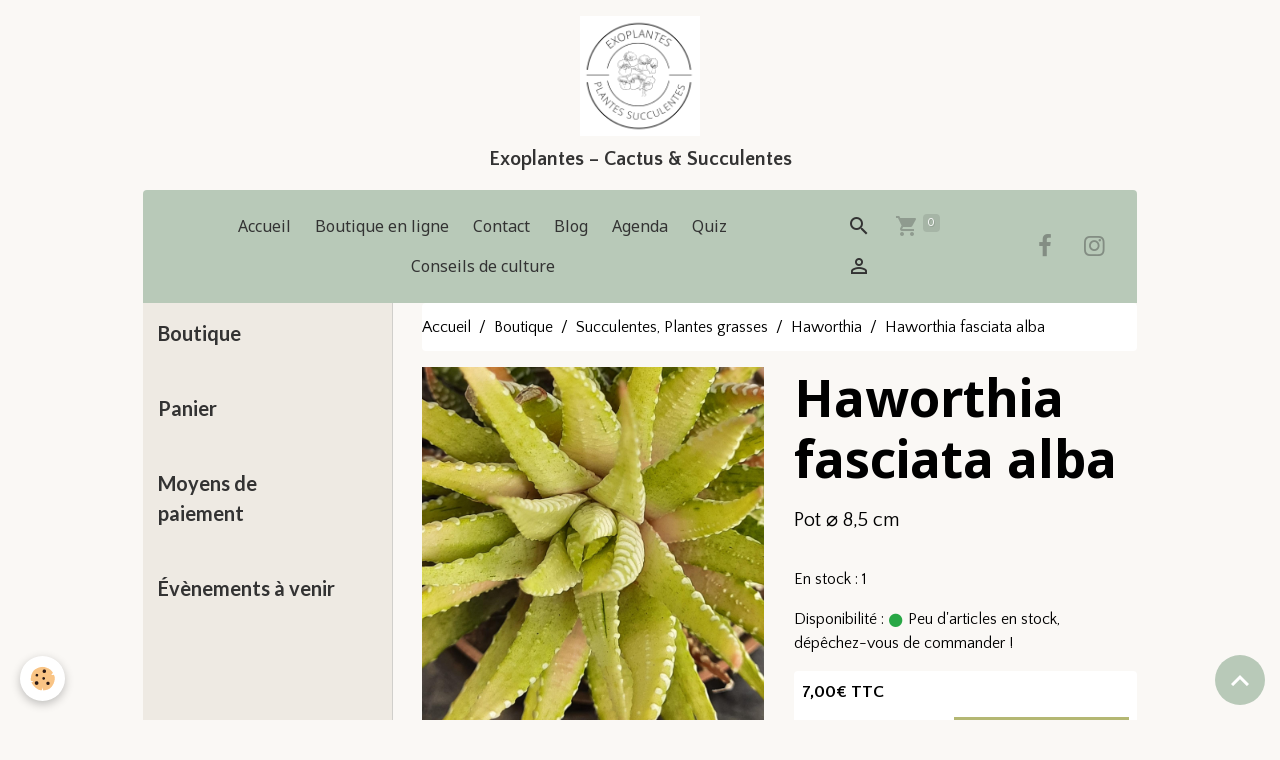

--- FILE ---
content_type: text/html; charset=UTF-8
request_url: https://www.exoplantes.com/boutique/succulentes-plantes-grasses/haworthia/haworthia-fasciata-alba-1.html
body_size: 49841
content:

<!DOCTYPE html>
<html lang="fr">
    <head>
        <title>Exoplantes : producteur de cactus et de plantes grasses</title>
        <meta name="theme-color" content="rgb(184, 201, 184)">
        <meta name="msapplication-navbutton-color" content="rgb(184, 201, 184)">
        <!-- METATAGS -->
        <!-- rebirth / basic -->
<!--[if IE]>
<meta http-equiv="X-UA-Compatible" content="IE=edge">
<![endif]-->
<meta charset="utf-8">
<meta name="viewport" content="width=device-width, initial-scale=1, shrink-to-fit=no">
    <meta property="og:title" content="Exoplantes : producteur de cactus et de plantes grasses">
    <meta property="og:url" content="https://www.exoplantes.com/boutique/succulentes-plantes-grasses/haworthia/haworthia-fasciata-alba-1.html">
    <meta property="og:type" content="website">
    <meta name="description" content="Haworthia fasciata alba">
    <meta property="og:description" content="Haworthia fasciata alba">
    <meta name="keywords" content="Haworthia fasciata alba">
    <link rel="image_src" href="https://www.exoplantes.com/medias/images/20210422-102244.jpg">
    <meta property="og:image" content="https://www.exoplantes.com/medias/images/20210422-102244.jpg">
    <link rel="canonical" href="https://www.exoplantes.com/boutique/succulentes-plantes-grasses/haworthia/haworthia-fasciata-alba-1.html">
<meta name="generator" content="e-monsite (e-monsite.com)">


<link href="https://fonts.googleapis.com/css?family=Noto%20Sans:300,400,700%7CKalam:300,400,700%7CQuattrocento%20Sans:300,400,700&amp;display=swap" rel="stylesheet">

            
    <link rel="preconnect" href="https://fonts.googleapis.com">
    <link rel="preconnect" href="https://fonts.gstatic.com" crossorigin="anonymous">
    <link href="https://fonts.googleapis.com/css?family=Lato:300,300italic,400,400italic,700,700italic%7CNoto Sans:300,300italic,400,400italic,700,700italic%7CKalam:300,300italic,400,400italic,700,700italic&display=swap" rel="stylesheet">

<link href="//www.exoplantes.com/themes/combined.css?v=6_1642769533_254" rel="stylesheet">


<link rel="preload" href="//www.exoplantes.com/medias/static/themes/bootstrap_v4/js/jquery-3.6.3.min.js?v=26012023" as="script">
<script src="//www.exoplantes.com/medias/static/themes/bootstrap_v4/js/jquery-3.6.3.min.js?v=26012023"></script>
<link rel="preload" href="//www.exoplantes.com/medias/static/themes/bootstrap_v4/js/popper.min.js?v=31012023" as="script">
<script src="//www.exoplantes.com/medias/static/themes/bootstrap_v4/js/popper.min.js?v=31012023"></script>
<link rel="preload" href="//www.exoplantes.com/medias/static/themes/bootstrap_v4/js/bootstrap.min.js?v=31012023" as="script">
<script src="//www.exoplantes.com/medias/static/themes/bootstrap_v4/js/bootstrap.min.js?v=31012023"></script>
<script src="//www.exoplantes.com/themes/combined.js?v=6_1642769533_254&lang=fr"></script>
<script type="application/ld+json">
    {
        "@context" : "https://schema.org/",
        "@type" : "WebSite",
        "name" : "Exoplantes – Cactus & Succulentes",
        "url" : "https://www.exoplantes.com/"
    }
</script>




        <!-- //METATAGS -->
            <script src="//www.exoplantes.com/medias/static/js/rgpd-cookies/jquery.rgpd-cookies.js?v=759"></script>
    <script>
                                    $(document).ready(function() {
            $.RGPDCookies({
                theme: 'bootstrap_v4',
                site: 'www.exoplantes.com',
                privacy_policy_link: '/about/privacypolicy/',
                cookies: [{"id":null,"favicon_url":"https:\/\/ssl.gstatic.com\/analytics\/20210414-01\/app\/static\/analytics_standard_icon.png","enabled":true,"model":"google_analytics","title":"Google Analytics","short_description":"Permet d'analyser les statistiques de consultation de notre site","long_description":"Indispensable pour piloter notre site internet, il permet de mesurer des indicateurs comme l\u2019affluence, les produits les plus consult\u00e9s, ou encore la r\u00e9partition g\u00e9ographique des visiteurs.","privacy_policy_url":"https:\/\/support.google.com\/analytics\/answer\/6004245?hl=fr","slug":"google-analytics"},{"id":null,"favicon_url":"","enabled":true,"model":"addthis","title":"AddThis","short_description":"Partage social","long_description":"Nous utilisons cet outil afin de vous proposer des liens de partage vers des plateformes tiers comme Twitter, Facebook, etc.","privacy_policy_url":"https:\/\/www.oracle.com\/legal\/privacy\/addthis-privacy-policy.html","slug":"addthis"}],
                modal_title: 'Gestion\u0020des\u0020cookies',
                modal_description: 'd\u00E9pose\u0020des\u0020cookies\u0020pour\u0020am\u00E9liorer\u0020votre\u0020exp\u00E9rience\u0020de\u0020navigation,\nmesurer\u0020l\u0027audience\u0020du\u0020site\u0020internet,\u0020afficher\u0020des\u0020publicit\u00E9s\u0020personnalis\u00E9es,\nr\u00E9aliser\u0020des\u0020campagnes\u0020cibl\u00E9es\u0020et\u0020personnaliser\u0020l\u0027interface\u0020du\u0020site.',
                privacy_policy_label: 'Consulter\u0020la\u0020politique\u0020de\u0020confidentialit\u00E9',
                check_all_label: 'Tout\u0020cocher',
                refuse_button: 'Refuser',
                settings_button: 'Param\u00E9trer',
                accept_button: 'Accepter',
                callback: function() {
                    // website google analytics case (with gtag), consent "on the fly"
                    if ('gtag' in window && typeof window.gtag === 'function') {
                        if (window.jsCookie.get('rgpd-cookie-google-analytics') === undefined
                            || window.jsCookie.get('rgpd-cookie-google-analytics') === '0') {
                            gtag('consent', 'update', {
                                'ad_storage': 'denied',
                                'analytics_storage': 'denied'
                            });
                        } else {
                            gtag('consent', 'update', {
                                'ad_storage': 'granted',
                                'analytics_storage': 'granted'
                            });
                        }
                    }
                }
            });
        });
    </script>
        <script async src="https://www.googletagmanager.com/gtag/js?id=G-4VN4372P6E"></script>
<script>
    window.dataLayer = window.dataLayer || [];
    function gtag(){dataLayer.push(arguments);}
    
    gtag('consent', 'default', {
        'ad_storage': 'denied',
        'analytics_storage': 'denied'
    });
    
    gtag('js', new Date());
    gtag('config', 'G-4VN4372P6E');
</script>

        
    <!-- Global site tag (gtag.js) -->
        <script async src="https://www.googletagmanager.com/gtag/js?id=G-FBN6C12SGR"></script>
        <script>
        window.dataLayer = window.dataLayer || [];
        function gtag(){dataLayer.push(arguments);}

gtag('consent', 'default', {
            'ad_storage': 'denied',
            'analytics_storage': 'denied'
        });
        gtag('set', 'allow_ad_personalization_signals', false);
                gtag('js', new Date());
        gtag('config', 'G-FBN6C12SGR');
    </script>
                            </head>
    <body id="boutique_run_succulentes-plantes-grasses_haworthia_haworthia-fasciata-alba-1" data-template="default">
        

                <!-- BRAND TOP -->
                                                                                                                <div id="brand-top-wrapper" class="container contains-brand d-flex justify-content-center">
                                    <a class="top-brand d-block text-center mr-0" href="https://www.exoplantes.com/">
                                                    <img src="https://www.exoplantes.com/medias/site/logos/20230807-070230-0000.png" alt="exoplantes" class="img-fluid brand-logo d-none d-lg-inline-block">
                                                                            <span class="brand-titles d-lg-flex flex-column mb-0">
                                <span class="brand-title d-inline-block">Exoplantes – Cactus & Succulentes</span>
                                                            <span class="brand-subtitle d-none">Producteur de cactus et plantes succulentes</span>
                                                    </span>
                                            </a>
                            </div>
        
        <!-- NAVBAR -->
                                                                                                                                                                                    <nav class="navbar navbar-expand-lg container position-sticky radius-top" id="navbar" data-animation="sliding">
                                            <button id="buttonBurgerMenu" title="BurgerMenu" class="navbar-toggler collapsed" type="button" data-toggle="collapse" data-target="#menu">
                    <span></span>
                    <span></span>
                    <span></span>
                    <span></span>
                </button>
                <div class="collapse navbar-collapse flex-lg-grow-0 mx-lg-auto" id="menu">
                                                                                                                <ul class="navbar-nav navbar-menu nav-all nav-all-center">
                                                                                                                                                                                            <li class="nav-item" data-index="1">
                            <a class="nav-link" href="https://www.exoplantes.com/">
                                                                Accueil
                            </a>
                                                                                </li>
                                                                                                                                                                                            <li class="nav-item" data-index="2">
                            <a class="nav-link" href="https://www.exoplantes.com/boutique/">
                                                                Boutique en ligne
                            </a>
                                                                                </li>
                                                                                                                                                                                            <li class="nav-item" data-index="3">
                            <a class="nav-link" href="https://www.exoplantes.com/pages/plan-d-acces-1.html">
                                                                Contact
                            </a>
                                                                                </li>
                                                                                                                                                                                            <li class="nav-item" data-index="4">
                            <a class="nav-link" href="https://www.exoplantes.com/blog/">
                                                                Blog
                            </a>
                                                                                </li>
                                                                                                                                                                                            <li class="nav-item" data-index="5">
                            <a class="nav-link" href="https://www.exoplantes.com/agenda/">
                                                                Agenda
                            </a>
                                                                                </li>
                                                                                                                                                                                            <li class="nav-item" data-index="6">
                            <a class="nav-link" href="https://www.exoplantes.com/quiz/">
                                                                Quiz
                            </a>
                                                                                </li>
                                                                                                                                                                                            <li class="nav-item" data-index="7">
                            <a class="nav-link" href="https://www.exoplantes.com/pages/conseils-de-culture.html">
                                                                Conseils de culture
                            </a>
                                                                                </li>
                                    </ul>
            
                                    
                    
                                        <ul class="navbar-nav navbar-widgets ml-lg-4">
                                                <li class="nav-item d-none d-lg-block">
                            <a href="javascript:void(0)" class="nav-link search-toggler"><i class="material-icons md-search"></i></a>
                        </li>
                                                                        <li class="nav-item">
                            <a href="https://www.exoplantes.com/boutique/do/cart/" class="nav-link">
                                <i class="material-icons md-shopping_cart"></i>
                                <span class="d-lg-none">Panier</span>
                                <span class="badge badge-primary" data-role="cart-count"></span>
                            </a>
                        </li>
                        <li class="nav-item">
                            <a href="https://www.exoplantes.com/boutique/do/account/" class="nav-link">
                                <i class="material-icons md-perm_identity"></i>
                                <span class="d-lg-none">Votre compte</span>
                            </a>
                        </li>
                                            </ul>
                                                                <ul class="website-social-links">
        <li>
        <a target='_blank' href="https://www.facebook.com/profile.php?id=100088663765508" class="btn text-facebook"><i class="sn-icon-facebook"></i></a>
    </li>
        <li>
        <a target='_blank' href="https://www.instagram.com/exoplantes_succulentes?igsh=MTEyaXYzOTM1ZDNyNQ==" class="btn text-instagram"><i class="sn-icon-instagram"></i></a>
    </li>
    </ul>
                    
                    
                                        <form method="get" action="https://www.exoplantes.com/search/site/" id="navbar-search" class="fade">
                        <input class="form-control form-control-lg" type="text" name="q" value="" placeholder="Votre recherche" pattern=".{3,}" required>
                        <button type="submit" class="btn btn-link btn-lg"><i class="material-icons md-search"></i></button>
                        <button type="button" class="btn btn-link btn-lg search-toggler d-none d-lg-inline-block"><i class="material-icons md-clear"></i></button>
                    </form>
                                    </div>
                    </nav>

        <!-- HEADER -->
                                                                                                <header id="header" class="container">
                                </header>
                <!-- //HEADER -->

        <!-- WRAPPER -->
                                                            <div id="wrapper" class="container">

                        <div class="row">
                            <main id="main" class="col-lg-9 order-lg-2">

                                                                            <ol class="breadcrumb">
                                    <li class="breadcrumb-item"><a href="https://www.exoplantes.com">Accueil</a></li>
                                                <li class="breadcrumb-item"><a href="https://www.exoplantes.com/boutique/">Boutique</a></li>
                                                <li class="breadcrumb-item"><a href="https://www.exoplantes.com/boutique/succulentes-plantes-grasses/">Succulentes, Plantes grasses</a></li>
                                                <li class="breadcrumb-item"><a href="https://www.exoplantes.com/boutique/succulentes-plantes-grasses/haworthia/">Haworthia</a></li>
                                                <li class="breadcrumb-item active">Haworthia fasciata alba</li>
                        </ol>

    <script type="application/ld+json">
        {
            "@context": "https://schema.org",
            "@type": "BreadcrumbList",
            "itemListElement": [
                                {
                    "@type": "ListItem",
                    "position": 1,
                    "name": "Accueil",
                    "item": "https://www.exoplantes.com"
                  },                                {
                    "@type": "ListItem",
                    "position": 2,
                    "name": "Boutique",
                    "item": "https://www.exoplantes.com/boutique/"
                  },                                {
                    "@type": "ListItem",
                    "position": 3,
                    "name": "Succulentes, Plantes grasses",
                    "item": "https://www.exoplantes.com/boutique/succulentes-plantes-grasses/"
                  },                                {
                    "@type": "ListItem",
                    "position": 4,
                    "name": "Haworthia",
                    "item": "https://www.exoplantes.com/boutique/succulentes-plantes-grasses/haworthia/"
                  },                                {
                    "@type": "ListItem",
                    "position": 5,
                    "name": "Haworthia fasciata alba",
                    "item": "https://www.exoplantes.com/boutique/succulentes-plantes-grasses/haworthia/haworthia-fasciata-alba-1.html"
                  }                          ]
        }
    </script>
                                            
                                        
                                        
                                                            
<div class="view view-eco" id="view-item" data-category="haworthia">
    <div class="container">
        <div class="row">
                            <div class="col-12 col-md-6">
                    <div id="eco-carousel" class="carousel slide carousel-fade" data-height="auto" data-interval="false" data-role="product-carousel">
                                                <div class="carousel-inner">
                                                            <div class="carousel-item active"  >
                                    <a href="https://www.exoplantes.com/medias/images/20210422-102244.jpg" data-toggle="lightbox" data-gallery="product-pictures" data-type="image">
                                        <img src="https://www.exoplantes.com/medias/images/20210422-102244.jpg?v=1" alt="20210422 102244" class="carousel-img img-fluid">
                                    </a>
                                </div>
                                                        <span id="carousel-zoom"><i class="material-icons md-zoom_in md-lg"></i></span>
                        </div>
                    </div>
                                    </div>
                        <div class="col-12 col-md-6" data-gtag-item-id="6059046b8cb84dcd746e6c8f">

                <h1 class="view-title">
                    Haworthia fasciata alba                 </h1>

                
                <div class="shortdescription">
                                                                        <p class="lead description">
                                Pot ⌀ 8,5 cm
                            </p>
                                                            </div>

                
                
    
<div id="site-module-6039401651d84dcd8e659371" class="site-module" data-itemid="6039401651d84dcd8e659371" data-siteid="6039394b18c54dcd8e654bf1" data-category="item"></div>

                                        <div class="basket" data-role="basket">
        
                    <p class="quantities">En stock : 1</p>
        
                    <p class="availability"><span class="availibity-label">Disponibilité :</span> <i class="material-icons md-lens md-sm text-success"></i> Peu d'articles en stock, dépêchez-vous de commander !</p>
        
                            
        
        
        
        
                    <div class="add-to-basket">
                <div class="price">
                    
                                        
                                            <p>
                                                        <span class="final-price price-ttc d-inline-block">7,00€&nbsp;TTC</span>
                        </p>
                    
                                    </div>
                                                        <div class="input-group numeric-stepper d-none" data-max="1" data-role="eco-numeric-stepper">
                        <div class="input-group-prepend">
                            <button type="button" class="btn btn-secondary" disabled data-stepper="down">
                                <i class="material-icons md-remove"></i>
                            </button>
                        </div>
                        <input data-role="product-qty" id="qty_6059046b8cb84dcd746e6c8f" type="text" value="1" class="form-control">
                        <div class="input-group-append">
                            <button type="button" class="btn btn-secondary" data-stepper="up">
                                <i class="material-icons md-add"></i>
                            </button>
                        </div>
                    </div>
                                            <button id="add-to-cart-desktop" type="button" class="btn btn-primary ml-auto" onclick="modules.ecom.addToCart('https://www.exoplantes.com/boutique', '6059046b8cb84dcd746e6c8f', '', $('#qty_6059046b8cb84dcd746e6c8f').val(), 0, '');" data-gtag-event="add_to_cart">Ajouter au panier</button>
                                                                        </div>
        
        
            </div>

                
                
                
                
                            </div>
        </div>
    </div>

            
<div id="rows-60a415654fd54dcd45b940e9" class="rows" data-total-pages="1" data-current-page="1">
</div>

    
    
    
    <div class="container plugin-list">
        <div class="row">
            <div class="col">
                <div class="plugins">
                    
                                            <div id="social-" class="plugin" data-plugin="social">
    <div class="a2a_kit a2a_kit_size_32 a2a_default_style">
        <a class="a2a_dd" href="https://www.addtoany.com/share"></a>
        <a class="a2a_button_facebook"></a>
        <a class="a2a_button_x"></a>
        <a class="a2a_button_email"></a>
    </div>
    <script>
        var a2a_config = a2a_config || {};
        a2a_config.onclick = 1;
        a2a_config.locale = "fr";
    </script>
    <script async src="https://static.addtoany.com/menu/page.js"></script>
</div>                    
                    
                    
                                    </div>
            </div>
        </div>
    </div>

    
    
    
    
            <script>
                                                modules.ecom.gtag.view_item('EUR', '\u007B\u0022id\u0022\u003A\u00226059046b8cb84dcd746e6c8f\u0022,\u0022title\u0022\u003A\u0022Haworthia\u0020fasciata\u0020alba\u0022,\u0022url\u0022\u003A\u0022https\u003A\\\/\\\/www.exoplantes.com\\\/boutique\\\/succulentes\u002Dplantes\u002Dgrasses\\\/haworthia\\\/haworthia\u002Dfasciata\u002Dalba\u002D1.html\u0022,\u0022ean13\u0022\u003Anull,\u0022reference\u0022\u003A\u0022\u0022,\u0022quantity\u0022\u003A1,\u0022availabilityText\u0022\u003A\u0022Peu\u0020d\u0027articles\u0020en\u0020stock,\u0020d\\u00e9p\\u00eachez\u002Dvous\u0020de\u0020commander\u0020\u0021\u0022,\u0022labelTitle\u0022\u003Anull,\u0022labelBackgroundColor\u0022\u003Anull,\u0022labelTextColor\u0022\u003Anull,\u0022description\u0022\u003A\u0022Pot\u0020\\u2300\u00208,5\u0020cm\u0022,\u0022manufacturer\u0022\u003Anull,\u0022supplier\u0022\u003Anull,\u0022condition\u0022\u003Anull,\u0022outOfStock\u0022\u003A2,\u0022blocks\u0022\u003A\u007B\u0022block_id\u0022\u003A\u002260a415654fd54dcd45b940e9\u0022,\u0022lines\u0022\u003A\u005B\u005D,\u0022separator_count\u0022\u003A0,\u0022is_empty\u0022\u003Atrue\u007D,\u0022orderable\u0022\u003Atrue,\u0022buyable\u0022\u003Atrue,\u0022priceHt\u0022\u003A7,\u0022priceTtc\u0022\u003A\u00227.000000\u0022,\u0022hasReduction\u0022\u003Afalse,\u0022reductionType\u0022\u003Anull,\u0022priceHtAfterReduction\u0022\u003Anull,\u0022priceTtcAfterReduction\u0022\u003Anull,\u0022reductionTtc\u0022\u003Anull,\u0022reductionHt\u0022\u003Anull,\u0022reductionPercent\u0022\u003Anull,\u0022ecoTax\u0022\u003A0,\u0022pricePerKilo\u0022\u003A0,\u0022pricePerLiter\u0022\u003A0,\u0022pricePerUnit\u0022\u003A0,\u0022nbLoyaltyPoints\u0022\u003A0,\u0022reductionsByQuantity\u0022\u003A\u005B\u005D,\u0022new\u0022\u003Afalse,\u0022unsellDisplayPrice\u0022\u003Afalse,\u0022unsell\u0022\u003Afalse,\u0022statusTextMaskedPrice\u0022\u003A\u0022\u0022,\u0022categorySeoUri\u0022\u003A\u0022haworthia\u0022,\u0022categoryName\u0022\u003A\u0022Haworthia\u0022,\u0022categoryId\u0022\u003A\u00226081b328d3c14dcd3412ac9b\u0022,\u0022ecAverage\u0022\u003Anull,\u0022combinations\u0022\u003A\u005B\u005D,\u0022attributes\u0022\u003Anull,\u0022displayVariation\u0022\u003Anull,\u0022customFields\u0022\u003Anull,\u0022customFieldDisplay\u0022\u003Anull,\u0022rating_count\u0022\u003Anull,\u0022rating_avg\u0022\u003Anull,\u0022seo\u0022\u003A\u007B\u0022title\u0022\u003A\u0022Exoplantes\u0020\u003A\u0020producteur\u0020de\u0020cactus\u0020et\u0020de\u0020plantes\u0020grasses\u0022,\u0022description\u0022\u003A\u0022Haworthia\u0020fasciata\u0020alba\u0022,\u0022keywords\u0022\u003A\u0022Haworthia\u0020fasciata\u0020alba\u0022,\u0022image\u0022\u003A\u0022https\u003A\\\/\\\/www.exoplantes.com\\\/medias\\\/images\\\/20210422\u002D102244.jpg\u0022,\u0022additionalMeta\u0022\u003A\u0022\u0022,\u0022noIndex\u0022\u003Afalse\u007D,\u0022pictures\u0022\u003A\u007B\u0022608195f7518d0f71acb5fb6c\u0022\u003A\u007B\u0022id\u0022\u003A\u0022608195f7518d0f71acb5fb6c\u0022,\u0022url\u0022\u003A\u0022https\u003A\\\/\\\/www.exoplantes.com\\\/medias\\\/images\\\/20210422\u002D102244.jpg\u0022,\u0022title\u0022\u003A\u002220210422\u0020102244\u0022,\u0022v\u0022\u003A1\u007D\u007D,\u0022csProducts\u0022\u003A\u005B\u005D\u007D');
                    </script>
    
                <script type="application/ld+json">
        {
          "@context": "http://schema.org/",
          "@type": "Product",
          "name": "Haworthia fasciata alba",
                    "image": [
                          "https://www.exoplantes.com/medias/images/20210422-102244.jpg"                      ],
                    "description": "Pot ⌀ 8,5 cm",
          "mpn": "",
                                        "offers": {
                          "@type": "Offer",
              "price": "7.00",
                        "priceCurrency": "EUR",
            "url": "https://www.exoplantes.com/boutique/succulentes-plantes-grasses/haworthia/haworthia-fasciata-alba-1.html",
            "priceValidUntil": "2026-02-21",
                        "availability": "http://schema.org/InStock",
                                    "shippingDetails":
            {
                "@type": "OfferShippingDetails",
                "shippingRate": {
                "@type": "MonetaryAmount",
                    "value": "4.50",
                    "currency": "EUR"
                },
                "shippingDestination": {
                    "@type": "DefinedRegion",
                    "addressCountry": "FR"
                },
                "deliveryTime": {
                    "@type": "ShippingDeliveryTime",
                    "handlingTime": {
                      "@type": "QuantitativeValue",
                      "minValue": 1,
                      "maxValue": 5,
                      "unitCode": "DAY"
                    },
                    "transitTime": {
                      "@type": "QuantitativeValue",
                      "minValue": 1,
                      "maxValue": 5,
                      "unitCode": "DAY"
                    }
                }
            },
                        "seller": {
             "@type": "Organization",
             "name": "EXOPLANTES"
            }
          }
        }
    </script>

    
                <script>
        if (window.innerWidth < 575) {
            window.addEventListener("scroll", function() {
                var scrollPosition = window.pageYOffset || document.documentElement.scrollTop;
                var scrollToTopButton = document.querySelector(".scroll-to-top");

            });

            window.addEventListener("scroll", function() {
                var scrollPosition = window.pageYOffset || document.documentElement.scrollTop;
                var anchor_mobile = document.getElementById("anchor-mobile");

                if (scrollPosition > 500) {

                    // Afficher le bouton lorsqu'on est à plus de 500px du haut de la page
                    // On joue avec l'opacité pour l'effet de transition

                    setTimeout(() => {  anchor_mobile.classList.remove("d-none"); }, 0);
                    setTimeout(() => {  anchor_mobile.classList.remove("opacity-0"); }, 300);
                }
                else {

                    anchor_mobile.classList.add("opacity-0");
                    anchor_mobile.classList.add("d-none");
                }
            });

            if (document.querySelector(".scroll-to-top")) {

                document.querySelector(".scroll-to-top").addEventListener("click", function() {
                    window.scrollTo({
                        top: 0,
                        behavior: "smooth"
                    });
                });

            }

        }
    </script>

    
    
    <script>
        emsChromeExtension.init('product', '6059046b8cb84dcd746e6c8f', 'e-monsite.com');
    </script>

    </div>

<script>
    $(document).ready(function() {
        //Affichage du nombre d'étoiles dynamique selon note moyenne
        var avRatings = document.getElementsByClassName('econfiance-product-reviews-av_rating');
        for (var i = 0, len = avRatings.length; i < len; i++) {
            var avRating = avRatings[i];
            // Note utilisateur
            var average = avRating.getAttribute('data-rating');
            var reviewId = avRating.id;
            // Note initiale
            var ratings = [
                average
            ];
            // Nb total d'étoile
            var starsTotal = 5;
            for (var rating in ratings) {
                // Obtenir pourcentage
                var starPercentage = ratings[rating] / starsTotal * 100;
                // Arrondir au 10 le plus proche
                var starPercentageRounded = `${starPercentage}%`;
                // Définir le remplissage des étoiles selon pourcentage
                document.querySelector(`#econfiance-product-reviews-stars-inner-`+reviewId).style.width = starPercentageRounded;
            }
        }
    });
</script>

                </main>

                                <aside id="sidebar" class="col-lg-3">
                    <div id="sidebar-inner" class="sticky-top">
                                                                                                                                                                                                                                    <div id="widget-1"
                                     class="widget widget-collapse"
                                     data-id="widget_eco_categories"
                                     data-widget-num="1">
                                            <a href="#widget-1-content" data-toggle="collapse" class="collapsed widget-title">
            <span>
                    Boutique
                </span>
                <i class="material-icons md-expand_more"></i>
                </a>
                                                                                                                            <div id="widget-1-content"
                                            class="collapse"
                                            data-parent="#sidebar-inner">
                                                                                <div class="widget-content">
                                            
<div id="eco_categories0">
    <div class="card-deck eco-categories list-style list-1-col no-gutters mr-0" data-addon="eco">
            <div class="card eco-category" data-category="Succulentes, Plantes grasses">
            <div class="row no-gutters">
                
                <div class="col item-txt-col">
                    <div class="card-body ">
                        <p class="media-heading d-flex justify-content-between align-items-start">
                                                            <a class="stretched-link" href="https://www.exoplantes.com/boutique/succulentes-plantes-grasses/">Succulentes, Plantes grasses</a>
                                                                                        <span class="badge badge-secondary">0</span>
                                                    </p>
                                            </div>
                </div>
            </div>
        </div>
            <div class="card eco-category" data-category="Cactus">
            <div class="row no-gutters">
                
                <div class="col item-txt-col">
                    <div class="card-body ">
                        <p class="media-heading d-flex justify-content-between align-items-start">
                                                            <a class="stretched-link" href="https://www.exoplantes.com/boutique/cactus/">Cactus</a>
                                                                                        <span class="badge badge-secondary">0</span>
                                                    </p>
                                            </div>
                </div>
            </div>
        </div>
            <div class="card eco-category" data-category="Plantes cailloux, Aizoaceae, Lithops">
            <div class="row no-gutters">
                
                <div class="col item-txt-col">
                    <div class="card-body ">
                        <p class="media-heading d-flex justify-content-between align-items-start">
                                                            <a class="stretched-link" href="https://www.exoplantes.com/boutique/plantes-cailloux/">Plantes cailloux, Aizoaceae, Lithops</a>
                                                                                        <span class="badge badge-secondary">2</span>
                                                    </p>
                                            </div>
                </div>
            </div>
        </div>
            <div class="card eco-category" data-category="Collection, rare">
            <div class="row no-gutters">
                
                <div class="col item-txt-col">
                    <div class="card-body ">
                        <p class="media-heading d-flex justify-content-between align-items-start">
                                                            <a class="stretched-link" href="https://www.exoplantes.com/boutique/specimens-plantes-grande-taille/">Collection, rare</a>
                                                                                        <span class="badge badge-secondary">11</span>
                                                    </p>
                                            </div>
                </div>
            </div>
        </div>
            <div class="card eco-category" data-category="Bananiers">
            <div class="row no-gutters">
                
                <div class="col item-txt-col">
                    <div class="card-body ">
                        <p class="media-heading d-flex justify-content-between align-items-start">
                                                            <a class="stretched-link" href="https://www.exoplantes.com/boutique/bananiers/">Bananiers</a>
                                                                                        <span class="badge badge-secondary">1</span>
                                                    </p>
                                            </div>
                </div>
            </div>
        </div>
    </div>
</div>

                                        </div>
                                                                                    </div>
                                                                                                            </div>
                                                                                                                                                                                                                                                                                                                                    <div id="widget-2"
                                     class="widget widget-collapse"
                                     data-id="widget_eco_cart"
                                     data-widget-num="2">
                                            <a href="#widget-2-content" data-toggle="collapse" class="collapsed widget-title">
            <span>
                    Panier
                </span>
                <i class="material-icons md-expand_more"></i>
                </a>
                                                                                                                            <div id="widget-2-content"
                                            class="collapse"
                                            data-parent="#sidebar-inner">
                                                                                <div class="widget-content">
                                            <input type="hidden" name="mode" value="complete">

            <p class="no_item">Votre panier est vide</p>
    
    
                                        </div>
                                                                                    </div>
                                                                                                            </div>
                                                                                                                                                                                                                                                                                                                                    <div id="widget-3"
                                     class="widget widget-collapse"
                                     data-id="widget_eco_paymeans"
                                     data-widget-num="3">
                                            <a href="#widget-3-content" data-toggle="collapse" class="collapsed widget-title">
            <span>
                    Moyens de paiement
                </span>
                <i class="material-icons md-expand_more"></i>
                </a>
                                                                                                                            <div id="widget-3-content"
                                            class="collapse"
                                            data-parent="#sidebar-inner">
                                                                                <div class="widget-content">
                                                          <ul class="list-group">
                              <li class="check list-group-item">
                                              <img lazy="loading" width="50"  src="/medias/static/im/paymean/check.png" />
                                                                   Chèque
                                      </li>
                              <li class="paypal_sdk list-group-item">
                                              <img lazy="loading" width="50"  src="/medias/static/im/paymean/paypal_sdk.png" />
                                                                   Paypal
                                      </li>
                              <li class="stripe list-group-item">
                                              <img lazy="loading" width="50"  src="/medias/static/im/paymean/stripe.png" />
                                                                   Paiement par carte bancaire
                                      </li>
                      </ul>
     
<style>
    .paymean-card {
        min-height: 100%;
    }

    .paymean-card-structure {
        min-height: 90px;
    }
</style>

                                        </div>
                                                                                    </div>
                                                                                                            </div>
                                                                                                                                                                                                                                                                                                        <div id="widget-4"
                                     class="widget widget-collapse"
                                     data-id="widget_event_comingup"
                                     data-widget-num="4">
                                            <a href="#widget-4-content" data-toggle="collapse" class="collapsed widget-title">
            <span>
                    Évènements à venir
                </span>
                <i class="material-icons md-expand_more"></i>
                </a>
                                                                                                                        <div id="widget-4-content"
                                            class="collapse"
                                            data-parent="#sidebar-inner">
                                                                                    <div class="widget-content">
                                                    <!-- WIDGET : 1 -->
<ul class="media-list agenda-items" data-addon="agenda">
            <li class="media agenda-item">
                            <a href="https://www.exoplantes.com/agenda/marche-des-plantes-rares-et-de-collection-1.html" class="media-object">
                    <img loading="lazy" src="https://www.exoplantes.com/medias/images/1-3.jpg?fx=r_50_50&v=1" alt="1 3" class="img-fluid">
                </a>
                        <div class="media-body">
                <p class="media-heading">
                    <a href="https://www.exoplantes.com/agenda/marche-des-plantes-rares-et-de-collection-1.html">Marché des plantes rares et de collection</a>
                </p>

                <p class="media-subheading">
                                            <span class="date">Le 15/03/2026</span>
                                                                                            <span class="time-start">de 10:00</span> <span class="time-end">à 18:00</span>
                                                                                </p>

                                    <p class="metas">
                                                    <span class="meta-place">
                    <i class="material-icons md-place"></i> <span>Parc de la mairie  -  Castanet-Tolosan</span>
                </span>
                                                                    </p>
                                                                    <div class="media-description">
                            <p></p>
                    </div>
                            </div>
        </li>
            <li class="media agenda-item">
                            <a href="https://www.exoplantes.com/agenda/primavera.html" class="media-object">
                    <img loading="lazy" src="https://www.exoplantes.com/medias/images/affiche2024-v5-1-pdf.jpg?fx=r_50_50&v=1" alt="Affiche2024 v5 1 pdf" class="img-fluid">
                </a>
                        <div class="media-body">
                <p class="media-heading">
                    <a href="https://www.exoplantes.com/agenda/primavera.html">Primavera</a>
                </p>

                <p class="media-subheading">
                                            <span class="date">Le 22/03/2026</span>
                                                                                            <span class="time-start">de 10:00</span> <span class="time-end">à 18:00</span>
                                                                                </p>

                                    <p class="metas">
                                                    <span class="meta-place">
                    <i class="material-icons md-place"></i> <span>Jardin des plantes  -  Montpellier</span>
                </span>
                                                                    </p>
                                                                    <div class="media-description">
                            <p></p>
                    </div>
                            </div>
        </li>
    </ul>

                                            </div>
                                                                                </div>
                                                                                                            </div>
                                                                                                                                                                                                                                                                                                                                <div id="widget-5"
                                     class="widget widget-collapse"
                                     data-id="widget_counter"
                                     data-widget-num="5">
                                                                                                                                                        <div id="widget-5-content"
                                            class="collapse"
                                            data-parent="#sidebar-inner">
                                                                                    <div class="widget-content">
                                                <p class="text-center">
    Vous êtes le <img src="https://www.exoplantes.com/medias/static/im/counter/1/1.gif" alt="1" /><img src="https://www.exoplantes.com/medias/static/im/counter/1/7.gif" alt="7" /><img src="https://www.exoplantes.com/medias/static/im/counter/1/9.gif" alt="9" /><img src="https://www.exoplantes.com/medias/static/im/counter/1/0.gif" alt="0" /><img src="https://www.exoplantes.com/medias/static/im/counter/1/8.gif" alt="8" /><img src="https://www.exoplantes.com/medias/static/im/counter/1/5.gif" alt="5" /><sup>ème</sup> visiteur
</p>
                                            </div>
                                                                                </div>
                                                                                                            </div>
                                                                                                                                                                                    </div>
                </aside>
            </div>
                    </div>
        <!-- //WRAPPER -->

                <footer id="footer">
                        <div class="container">
                
                
                            </div>

                            <ul id="legal-mentions" class="footer-mentions">
            <li><a href="https://www.exoplantes.com/about/legal/">Mentions légales</a></li>
    
    
                        <li><a href="https://www.exoplantes.com/about/cgv/">Conditions générales de vente</a></li>
            
    
    
            <li><button id="cookies" type="button" aria-label="Gestion des cookies">Gestion des cookies</button></li>
    </ul>
                    </footer>
        
        
        
            

 
    
						 	 





                <button id="scroll-to-top" class="d-none d-sm-inline-block" type="button" aria-label="Scroll top" onclick="$('html, body').animate({ scrollTop:0}, 600);">
            <i class="material-icons md-lg md-expand_less"></i>
        </button>
        
            </body>
</html>
